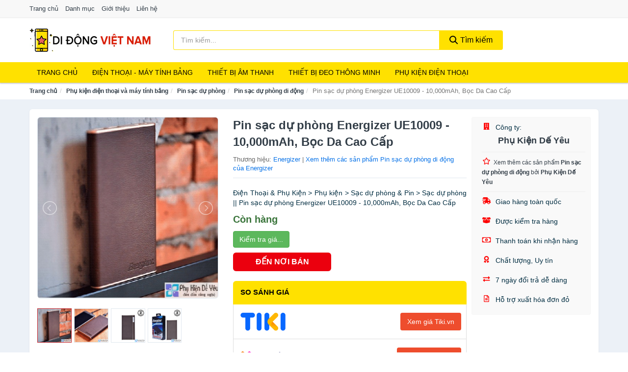

--- FILE ---
content_type: text/html; charset=UTF-8
request_url: https://didongvietnam.com/pin-sac-du-phong-energizer-nsh258559579.html
body_size: 12927
content:
<!DOCTYPE html><html lang="vi"><head prefix="og: http://ogp.me/ns# fb: http://ogp.me/ns/fb# article: http://ogp.me/ns/article#"><meta charset="utf-8"><!--[if IE]><meta http-equiv='X-UA-Compatible' content='IE=edge,chrome=1'><![endif]--><meta name="viewport" content="width=device-width,minimum-scale=1,initial-scale=1"><title>Pin sạc dự phòng Energizer UE10009 - 10,000mAh, Bọc Da Cao Cấp - Pin sạc dự phòng di động | DiDongVietNam.com</title><meta name="description" content="Điện Thoại &amp; Phụ Kiện &gt; Phụ kiện &gt; Sạc dự phòng &amp; Pin &gt; Sạc dự phòng || Pin sạc dự phòng Energizer UE10009 - 10,000mAh, Bọc Da Cao Cấp"><meta name="keywords" content="Pin sạc dự phòng Energizer UE10009 - 10,000mAh, Bọc Da Cao Cấp"><meta name="robots" content="noodp"/><meta itemprop="name" content="Pin sạc dự phòng Energizer UE10009 - 10,000mAh, Bọc Da Cao Cấp - Pin sạc dự phòng di động | DiDongVietNam.com"><meta itemprop="description" content="Điện Thoại &amp; Phụ Kiện &gt; Phụ kiện &gt; Sạc dự phòng &amp; Pin &gt; Sạc dự phòng || Pin sạc dự phòng Energizer UE10009 - 10,000mAh, Bọc Da Cao Cấp"><meta itemprop="image" content="https://cf.shopee.vn/file/f033d4f82fafe648fea029284eb63a2b_tn"><meta name="twitter:card" content="summary"><meta name="twitter:site" content="DiDongVietNam.com"><meta name="twitter:title" content="Pin sạc dự phòng Energizer UE10009 - 10,000mAh, Bọc Da Cao Cấp - Pin sạc dự phòng di động | DiDongVietNam.com"><meta name="twitter:description" content="Điện Thoại &amp; Phụ Kiện &gt; Phụ kiện &gt; Sạc dự phòng &amp; Pin &gt; Sạc dự phòng || Pin sạc dự phòng Energizer UE10009 - 10,000mAh, Bọc Da Cao Cấp"><meta name="twitter:creator" content="@DiDongVietNam"><meta name="twitter:image" content="https://cf.shopee.vn/file/f033d4f82fafe648fea029284eb63a2b_tn"><meta property="og:title" content="Pin sạc dự phòng Energizer UE10009 - 10,000mAh, Bọc Da Cao Cấp - Pin sạc dự phòng di động | DiDongVietNam.com" /><meta property="og:type" content="website" /><meta property="og:url" content="https://didongvietnam.com/pin-sac-du-phong-energizer-nsh258559579.html" /><meta property="og:image" content="https://cf.shopee.vn/file/f033d4f82fafe648fea029284eb63a2b_tn" /><meta property="og:description" content="Điện Thoại &amp; Phụ Kiện &gt; Phụ kiện &gt; Sạc dự phòng &amp; Pin &gt; Sạc dự phòng || Pin sạc dự phòng Energizer UE10009 - 10,000mAh, Bọc Da Cao Cấp" /><meta property="og:locale" content="vi_VN" /><meta property="og:site_name" content="Di Động Việt Nam" /><meta property="fb:app_id" content="734343317007433"/><link rel="canonical" href="https://didongvietnam.com/pin-sac-du-phong-energizer-nsh258559579.html" /><link rel="apple-touch-icon" sizes="180x180" href="https://c.mgg.vn/d/didongvietnam.com/img/icons/apple-touch-icon.png"><link rel="icon" type="image/png" sizes="32x32" href="https://c.mgg.vn/d/didongvietnam.com/img/icons/favicon-32x32.png"><link rel="icon" type="image/png" sizes="16x16" href="https://c.mgg.vn/d/didongvietnam.com/img/icons/favicon-16x16.png"><link rel="manifest" href="https://didongvietnam.com/webmanifest.json"><link rel="mask-icon" href="https://c.mgg.vn/d/didongvietnam.com/img/icons/safari-pinned-tab.svg" color="#d0021b"><link rel="shortcut icon" href="/favicon.ico"><meta name="apple-mobile-web-app-title" content="Di Động Việt Nam"><meta name="application-name" content="Di Động Việt Nam"><meta name="msapplication-TileColor" content="#b91d47"><meta name="msapplication-TileImage" content="https://c.mgg.vn/d/didongvietnam.com/img/icons/mstile-144x144.png"><meta name="msapplication-config" content="https://c.mgg.vn/d/didongvietnam.com/img/icons/browserconfig.xml"><meta name="theme-color" content="#ffffff"><style type="text/css">html{font-family:-apple-system,BlinkMacSystemFont,"Segoe UI",Roboto,"Helvetica Neue",Arial,"Noto Sans",sans-serif,"Apple Color Emoji","Segoe UI Emoji","Segoe UI Symbol","Noto Color Emoji";-webkit-text-size-adjust:100%;-ms-text-size-adjust:100%}body{margin:0}article,aside,details,figcaption,figure,footer,header,hgroup,main,menu,nav,section,summary{display:block}audio,canvas,progress,video{display:inline-block;vertical-align:baseline}audio:not([controls]){display:none;height:0}[hidden],template{display:none}a{background-color:transparent}a:active,a:hover{outline:0}abbr[title]{border-bottom:1px dotted}b,strong{font-weight:600}dfn{font-style:italic}h1{margin:.67em 0;font-size:2em}mark{color:#000;background:#ff0}small{font-size:80%}sub,sup{position:relative;font-size:75%;line-height:0;vertical-align:baseline}sup{top:-.5em}sub{bottom:-.25em}img{border:0}svg:not(:root){overflow:hidden}figure{margin:1em 40px}hr{height:0;-webkit-box-sizing:content-box;-moz-box-sizing:content-box;box-sizing:content-box}pre{overflow:auto}code,kbd,pre,samp{font-family:monospace,monospace;font-size:1em}button,input,optgroup,select,textarea{margin:0;font:inherit;color:inherit}button{overflow:visible}button,select{text-transform:none}button,html input[type=button],input[type=reset],input[type=submit]{-webkit-appearance:button;cursor:pointer}button[disabled],html input[disabled]{cursor:default}button::-moz-focus-inner,input::-moz-focus-inner{padding:0;border:0}input{line-height:normal}input[type=checkbox],input[type=radio]{-webkit-box-sizing:border-box;-moz-box-sizing:border-box;box-sizing:border-box;padding:0}input[type=number]::-webkit-inner-spin-button,input[type=number]::-webkit-outer-spin-button{height:auto}input[type=search]{-webkit-box-sizing:content-box;-moz-box-sizing:content-box;box-sizing:content-box;-webkit-appearance:textfield}input[type=search]::-webkit-search-cancel-button,input[type=search]::-webkit-search-decoration{-webkit-appearance:none}fieldset{padding:.35em .625em .75em;margin:0 2px;border:1px solid silver}legend{padding:0;border:0}textarea{overflow:auto}optgroup{font-weight:600}table{border-spacing:0;border-collapse:collapse}td,th{padding:0}</style><link href="https://c.mgg.vn/d/didongvietnam.com/css/s1.css" rel="stylesheet"><!--[if lt IE 9]><script src="https://oss.maxcdn.com/html5shiv/3.7.3/html5shiv.min.js"></script><script src="https://oss.maxcdn.com/respond/1.4.2/respond.min.js"></script><![endif]--><link rel="amphtml" href="https://didongvietnam.com/pin-sac-du-phong-energizer-nsh258559579.html?amp"><link href="https://c.mgg.vn/d/a/ls.css" rel="stylesheet"><script src="https://cdn.onesignal.com/sdks/OneSignalSDK.js" async=""></script><script>var OneSignal = window.OneSignal || [];OneSignal.push(function() {OneSignal.init({appId: "495320ba-2931-4799-8702-bc0c458e8dd2"});});</script></head><body itemscope="" itemtype="http://schema.org/WebPage"><div id="header-top"><header itemscope="" itemtype="http://schema.org/WPHeader"><div id="top-header" class="hidden-xs"><div class="container"><div class="row"><div class="col-sm-12"><a href="https://didongvietnam.com/" title="Trang chủ">Trang chủ</a> <a href="https://didongvietnam.com/danh-muc/" title="Danh mục">Danh mục</a> <a href="https://didongvietnam.com/p/gioi-thieu.html" title="Giới thiệu">Giới thiệu</a> <a href="https://didongvietnam.com/p/lien-he.html" title="Liên hệ">Liên hệ</a></div></div></div></div><div id="main-header"><div class="container"><div class="row"><div class="col-xs-12 col-sm-4 col-md-3"><button type="button" class="visible-xs bnam-menu is-closed" data-toggle="offcanvas" aria-label="Menu"><span class="hamb-top"></span><span class="hamb-middle"></span><span class="hamb-bottom"></span></button><a href="https://didongvietnam.com/" class="logo" itemprop="headline" title="DiDongVietNam.com"><img data-original="https://c.mgg.vn/d/didongvietnam.com/img/logo_header.jpg" class="lazy" alt="Di Động Việt Nam" src="[data-uri]" width="auto" height="auto"><noscript><img src="https://c.mgg.vn/d/didongvietnam.com/img/logo_header.jpg" alt="Di Động Việt Nam" srcset="https://c.mgg.vn/d/didongvietnam.com/img/logo_header@2x.jpg 2x"></noscript><span class="hidden" itemprop="description">Di Động Việt Nam</span></a></div><div id="header-search" class="hidden-xs col-sm-8 col-md-7"><form method="GET" action="https://didongvietnam.com/" itemprop="potentialAction" itemscope="" itemtype="http://schema.org/SearchAction"><meta itemprop="target" content="https://didongvietnam.com/?s={s}"><div class="input-group form"><input type="text" name="s" class="form-control" placeholder="Tìm kiếm..." aria-label="Tìm kiếm thương hiệu" value="" id="search-top"><span class="input-group-btn"><button class="btn btn-search-top" type="submit"><span class="s-icon"><span class="s-icon-circle"></span><span class="s-icon-rectangle"></span></span> Tìm kiếm</button></span></div></form></div></div></div></div></header></div><div id="search-mobi" class="container visible-xs"><div class="row"><div class="col-xs-12"><form method="GET" action="https://didongvietnam.com/"><div class="input-group form"><input name="s" class="search-top form-control" placeholder="Tìm kiếm..." value="" type="text" aria-label="Tìm kiếm thương hiệu"><span class="input-group-btn"><button class="btn btn-danger btn-search-top" type="submit">Tìm kiếm</button></span></div></form></div></div></div><div id="header-nav"><div class="container"><nav id="main-nav" itemscope itemtype="http://schema.org/SiteNavigationElement" aria-label="Main navigation"><ul class="menu"><li><a href="https://didongvietnam.com/" title="Trang chủ">Trang chủ</a></li><li class="dropdown o-col"><a href="https://didongvietnam.com/dien-thoai-may-tinh-bang-2187/" title="Điện Thoại - Máy Tính Bảng">Điện Thoại - Máy Tính Bảng</a><ul class="dropdown-menu"><li><a href="https://didongvietnam.com/dien-thoai-smartphone-2193/" title="Điện thoại Smartphone">Điện thoại Smartphone</a></li><li><a href="https://didongvietnam.com/may-tinh-bang-2192/" title="Máy tính bảng">Máy tính bảng</a></li><li><a href="https://didongvietnam.com/may-doc-sach-29254/" title="Máy đọc sách">Máy đọc sách</a></li><li><a href="https://didongvietnam.com/dien-thoai-pho-thong-2194/" title="Điện thoại phổ thông">Điện thoại phổ thông</a></li><li><a href="https://didongvietnam.com/dien-thoai-ban-8459/" title="Điện thoại bàn">Điện thoại bàn</a></li></ul></li><li class="dropdown o-col"><a href="https://didongvietnam.com/thiet-bi-am-thanh-va-phu-kien-8613/" title="Thiết bị âm thanh">Thiết bị âm thanh</a><ul class="dropdown-menu"><li><a href="https://didongvietnam.com/tai-nghe-co-day-2202/" title="Tai nghe có dây">Tai nghe có dây</a></li><li><a href="https://didongvietnam.com/tai-nghe-bluetooth-2209/" title="Tai nghe bluetooth">Tai nghe bluetooth</a></li><li><a href="https://didongvietnam.com/loa-nghe-nhac-2203/" title="Loa nghe nhạc">Loa nghe nhạc</a></li><li><a href="https://didongvietnam.com/micro-29040/" title="Micro">Micro</a></li><li><a href="https://didongvietnam.com/dac-va-amplifier-di-dong-20568/" title="DAC và Amplifier di động">DAC và Amplifier di động</a></li><li><a href="https://didongvietnam.com/may-thu-va-may-phat-am-thanh-29054/" title="Máy thu và máy phát âm thanh">Máy thu và máy phát âm thanh</a></li><li><a href="https://didongvietnam.com/phu-kien-am-thanh-30772/" title="Phụ kiện âm thanh">Phụ kiện âm thanh</a></li></ul></li><li class="dropdown o-col"><a href="https://didongvietnam.com/thiet-bi-deo-thong-minh-va-phu-kien-8437/" title="Thiết bị đeo thông minh">Thiết bị đeo thông minh</a><ul class="dropdown-menu"><li><a href="https://didongvietnam.com/mat-kinh-thong-minh-8438/" title="Mắt kính thông minh">Mắt kính thông minh</a></li><li><a href="https://didongvietnam.com/thiet-bi-thuc-te-ao-vr-8440/" title="Thiết bị thực tế ảo VR">Thiết bị thực tế ảo VR</a></li><li><a href="https://didongvietnam.com/dong-ho-thong-minh-3055/" title="Đồng hồ thông minh">Đồng hồ thông minh</a></li><li><a href="https://didongvietnam.com/vong-deo-thong-minh-vong-theo-doi-van-dong-8441/" title="Vòng đeo thông minh - Vòng theo dõi vận động">Vòng đeo thông minh - Vòng theo dõi vận động</a></li><li><a href="https://didongvietnam.com/phu-kien-thiet-bi-deo-thong-minh-28818/" title="Phụ kiện thiết bị đeo thông minh">Phụ kiện thiết bị đeo thông minh</a></li></ul></li><li class="dropdown"><a href="https://didongvietnam.com/phu-kien-dien-thoai-va-may-tinh-bang-8612/" title="Phụ kiện điện thoại">Phụ kiện điện thoại</a><ul class="dropdown-menu"><li><a href="https://didongvietnam.com/the-nho-va-bo-nho-mo-rong-28846/" title="Thẻ nhớ và bộ nhớ mở rộng">Thẻ nhớ và bộ nhớ mở rộng</a></li><li><a href="https://didongvietnam.com/sim-dien-thoai-11089/" title="SIM điện thoại">SIM điện thoại</a></li><li><a href="https://didongvietnam.com/pin-sac-du-phong-2219/" title="Pin sạc dự phòng">Pin sạc dự phòng</a></li><li><a href="https://didongvietnam.com/day-sac-day-cap-2221/" title="Dây sạc, dây cáp">Dây sạc, dây cáp</a></li><li><a href="https://didongvietnam.com/adapter-cu-sac-4201/" title="Adapter - Củ sạc">Adapter - Củ sạc</a></li><li><a href="https://didongvietnam.com/linh-kien-thay-the-20632/" title="Linh kiện thay thế">Linh kiện thay thế</a></li><li><a href="https://didongvietnam.com/dung-cu-sua-chua-va-ve-sinh-20640/" title="Dụng cụ sửa chữa và vệ sinh">Dụng cụ sửa chữa và vệ sinh</a></li><li><a href="https://didongvietnam.com/gia-do-chan-de-moc-dan-20618/" title="Giá đỡ - Chân đế - Móc dán">Giá đỡ - Chân đế - Móc dán</a></li><li><a href="https://didongvietnam.com/tui-bao-ve-tui-chong-nuoc-20634/" title="Túi bảo vệ - Túi chống nước">Túi bảo vệ - Túi chống nước</a></li><li><a href="https://didongvietnam.com/hop-dung-tui-dung-phu-kien-20642/" title="Hộp đựng - Túi đựng phụ kiện">Hộp đựng - Túi đựng phụ kiện</a></li><li><a href="https://didongvietnam.com/vong-deo-dai-deo-20638/" title="Vòng đeo - Đai đeo">Vòng đeo - Đai đeo</a></li><li><a href="https://didongvietnam.com/day-deo-va-phu-kien-trang-tri-20620/" title="Dây đeo và phụ kiện trang trí">Dây đeo và phụ kiện trang trí</a></li><li><a href="https://didongvietnam.com/mieng-dan-man-hinh-2222/" title="Miếng dán màn hình">Miếng dán màn hình</a></li><li><a href="https://didongvietnam.com/ban-phim-roi-but-cam-ung-20636/" title="Bàn phím rời - Bút cảm ứng">Bàn phím rời - Bút cảm ứng</a></li><li><a href="https://didongvietnam.com/phu-kien-chup-hinh-29018/" title="Phụ kiện chụp hình">Phụ kiện chụp hình</a></li><li><a href="https://didongvietnam.com/phu-kien-choi-game-29022/" title="Phụ kiện chơi game">Phụ kiện chơi game</a></li><li><a href="https://didongvietnam.com/phu-kien-di-dong-khac-2217/" title="Phụ kiện di động khác">Phụ kiện di động khác</a></li></ul></li></ul></nav></div></div><div class="overlay"></div><script type="application/ld+json">{"@context":"http://schema.org","@type":"BreadcrumbList","itemListElement":[{"@type":"ListItem","position":1,"item":{"@id":"https://didongvietnam.com/","name":"Di Động Việt Nam"}},{"@type":"ListItem","position":2,"item":{"@id":"https://didongvietnam.com/phu-kien-dien-thoai-va-may-tinh-bang-8612/","name":"Phụ kiện điện thoại và máy tính bảng"}},{"@type":"ListItem","position":3,"item":{"@id":"https://didongvietnam.com/pin-sac-du-phong-2219/","name":"Pin sạc dự phòng"}},{"@type":"ListItem","position":4,"item":{"@id":"https://didongvietnam.com/pin-sac-du-phong-di-dong-28852/","name":"Pin sạc dự phòng di động"}},{"@type":"ListItem","position":5,"item":{"@id":"https://didongvietnam.com/pin-sac-du-phong-energizer-nsh258559579.html","name":"Pin sạc dự phòng Energizer UE10009 - 10,000mAh, Bọc Da Cao Cấp"}}]}</script><div id="breadcrumb"><div class="container"><ol class="breadcrumb"><li><a href="https://didongvietnam.com/" title="Trang chủ Di Động Việt Nam">Trang chủ</a></li><li><a href="https://didongvietnam.com/phu-kien-dien-thoai-va-may-tinh-bang-8612/" title="Phụ kiện điện thoại và máy tính bảng">Phụ kiện điện thoại và máy tính bảng</a></li><li><a href="https://didongvietnam.com/pin-sac-du-phong-2219/" title="Pin sạc dự phòng">Pin sạc dự phòng</a></li><li><a href="https://didongvietnam.com/pin-sac-du-phong-di-dong-28852/" title="Pin sạc dự phòng di động">Pin sạc dự phòng di động</a></li><li class="active hidden-xs">Pin sạc dự phòng Energizer UE10009 - 10,000mAh, Bọc Da Cao Cấp</li></ol></div></div><script type="application/ld+json">{"@context":"http://schema.org/","@type":"Product","name":"Pin s\u1ea1c d\u1ef1 ph\u00f2ng Energizer UE10009 - 10,000mAh, B\u1ecdc Da Cao C\u1ea5p","image":"https://cf.shopee.vn/file/f033d4f82fafe648fea029284eb63a2b_tn","description":"\u0110i\u1ec7n Tho\u1ea1i &amp; Ph\u1ee5 Ki\u1ec7n &gt; Ph\u1ee5 ki\u1ec7n &gt; S\u1ea1c d\u1ef1 ph\u00f2ng &amp; Pin &gt; S\u1ea1c d\u1ef1 ph\u00f2ng || Pin s\u1ea1c d\u1ef1 ph\u00f2ng Energizer UE10009 - 10,000mAh, B\u1ecdc Da Cao C\u1ea5p","url":"https://didongvietnam.com/pin-sac-du-phong-energizer-nsh258559579.html","itemCondition":"http://schema.org/NewCondition","sku":258559181,"mpn":258559181,"brand":{"@type":"Thing","name":"Energizer"},"offers":{"@type":"Offer","price":648000,"priceCurrency":"VND","priceValidUntil":"2027-12-31","url":"https://didongvietnam.com/pin-sac-du-phong-energizer-nsh258559579.html","itemCondition":"http://schema.org/NewCondition","availability":"http://schema.org/InStock","seller":{"@type":"Organization","name":"Ph\u1ee5 Ki\u1ec7n D\u1ebf Y\u00eau"}}}</script><main><div id="product_main" class="page-wrapper"><div class="container"><section><div class="product-detail div-shadow"><div class="row"><div class="col-xs-12 col-sm-4"><ul id="imageGallery" class="gallery list-unstyled" style="max-height:660px;overflow:hidden"><li data-thumb="https://cf.shopee.vn/file/f033d4f82fafe648fea029284eb63a2b_tn" data-src="https://cf.shopee.vn/file/f033d4f82fafe648fea029284eb63a2b"><img src="https://cf.shopee.vn/file/f033d4f82fafe648fea029284eb63a2b" alt="Pin sạc dự phòng Energizer UE10009 - 10,000mAh, Bọc Da Cao Cấp" /></li><li data-thumb="https://cf.shopee.vn/file/f3c5ed0554defd47a4fb834dac9ceb03_tn" data-src="https://cf.shopee.vn/file/f3c5ed0554defd47a4fb834dac9ceb03"><img src="https://cf.shopee.vn/file/f3c5ed0554defd47a4fb834dac9ceb03" alt="Pin sạc dự phòng Energizer UE10009 - 10,000mAh, Bọc Da Cao Cấp" /></li><li data-thumb="https://cf.shopee.vn/file/a40e938aade7e817d5b622377ba44b2b_tn" data-src="https://cf.shopee.vn/file/a40e938aade7e817d5b622377ba44b2b"><img src="https://cf.shopee.vn/file/a40e938aade7e817d5b622377ba44b2b" alt="Pin sạc dự phòng Energizer UE10009 - 10,000mAh, Bọc Da Cao Cấp" /></li><li data-thumb="https://cf.shopee.vn/file/ca6e7331d14291a429d9f93e46979aa6_tn" data-src="https://cf.shopee.vn/file/ca6e7331d14291a429d9f93e46979aa6"><img src="https://cf.shopee.vn/file/ca6e7331d14291a429d9f93e46979aa6" alt="Pin sạc dự phòng Energizer UE10009 - 10,000mAh, Bọc Da Cao Cấp" /></li></ul></div><div class="col-xs-12 col-sm-8"><div class="row"><div class="col-xs-12 col-sm-8"><div id="product-short"><div class="product-head"><h1 class="page-title">Pin sạc dự phòng Energizer UE10009 - 10,000mAh, Bọc Da Cao Cấp</h1><span class="brand" style="margin-bottom:5px">Thương hiệu: <a href="https://didongvietnam.com/thuong-hieu/energizer/" title="Thương hiệu Energizer">Energizer</a> | <a href="https://didongvietnam.com/pin-sac-du-phong-di-dong-28852/?thuong-hieu=energizer" title="Pin sạc dự phòng di động của thương hiệu Energizer">Xem thêm các sản phẩm Pin sạc dự phòng di động của Energizer</a></span></div><div id="product-att"><h2 class="hidden">Mô tả ngắn</h2>Điện Thoại & Phụ Kiện > Phụ kiện > Sạc dự phòng & Pin > Sạc dự phòng || Pin sạc dự phòng Energizer UE10009 - 10,000mAh, Bọc Da Cao Cấp</div><div class="product-price-wrap"><div class="product-status"><strong class="text-success">Còn hàng</strong></div><div class="product-price"><a href="https://didongvietnam.com/mua/sh258559181.html" target="_blank" class="btn btn-success" title="Mua ngay" rel="nofollow">Kiểm tra giá...</a></div><div class="wrap-btn-buy"><a href="#So_Sanh_Gia" class="hidden ssg" title="So Sánh Giá"><svg viewBox="0 0 15 15" id="showMenu" tabindex="0"><path d="m .5.5h2.2l2.5 10.5h7.2l2.1-7.5h-10.8" fill="none" stroke-linecap="round" stroke-linejoin="round" stroke-miterlimit="10"></path><circle cx="6" cy="13.5" r="1"></circle><circle cx="11.5" cy="13.5" r="1"></circle><path d="m7.5 7h3" fill="none" stroke-linecap="round" stroke-miterlimit="10"></path><path d="m9 8.5v-3" fill="none" stroke-linecap="round" stroke-miterlimit="10"></path></svg> SO SÁNH GIÁ</a><a href="https://didongvietnam.com/mua/sh258559181.html" target="_blank" class="btn btn-danger btn-buy-now" title="Mua ngay" rel="nofollow">ĐẾN NƠI BÁN</a></div><div class="check-price" id="So_Sanh_Gia"><h3>So sánh giá <span class="hidden ssg-close">&times;</span></h3><ul><li><a href="https://didongvietnam.com/mua/sh258559181.html?d=tiki" target="_blank" title="Check giá Tiki" rel="nofollow"><img data-original="https://c.mgg.vn/d/a/tiki.png" src="[data-uri]" alt="Tiki" class="lazy" style="width:100px;height:50px"><span class="btn btn-danger">Xem giá Tiki.vn</span></a></li><li><a href="https://didongvietnam.com/mua/sh258559181.html?d=lazada" target="_blank" title="Check giá Lazada" rel="nofollow"><img data-original="https://c.mgg.vn/d/a/lazada.png" src="[data-uri]" alt="Lazada" class="lazy" style="width:100px;height:50px"><span class="btn btn-danger">Xem giá Lazada</span></a></li><li><a href="https://didongvietnam.com/mua/sh258559181.html?d=shopee" target="_blank" title="Check giá Shopee" rel="nofollow"><img data-original="https://c.mgg.vn/d/a/shopee.png" src="[data-uri]" alt="Shopee" class="lazy" style="width:100px;height:50px"><span class="btn btn-danger">Xem giá Shopee</span></a></li></ul></div></div></div></div><div class="col-xs-12 col-sm-4"><div id="product-seller"><style type="text/css">.right-box-shopee{background-color:#f9f9f9;border:1px solid #f6f6f6;padding:10px 10px 10px 20px;border-radius:3px}.right-box-shopee ul{list-style:none;padding:0;margin:0}.right-box-shopee ul li{padding:10px 0}.right-box-shopee i{color:#fe0100;padding-right:5px}.right-box-shopee svg{color:#fe0100;padding-right:5px;height:14px;fill:currentColor;min-width:24px}.right-box-shopee .right-box-seller{display:block;padding-bottom:10px;border-bottom:1px solid #eee}.right-box-shopee .right-box-seller .right-box-a{display:block;text-align:center;font-size:18px;padding-top:5px;padding-bottom:10px;border-bottom:1px solid #eee;margin-bottom:10px}@media only screen and (max-width: 767px) {.right-box-shopee{padding:5px 5px 5px 10px}.right-box-shopee ul li{padding:5px 0}}</style><div class="right-box-shopee"><div class="right-box-seller"><span><svg xmlns="http://www.w3.org/2000/svg" viewBox="0 0 448 512"><path d="M436 480h-20V24c0-13.255-10.745-24-24-24H56C42.745 0 32 10.745 32 24v456H12c-6.627 0-12 5.373-12 12v20h448v-20c0-6.627-5.373-12-12-12zM128 76c0-6.627 5.373-12 12-12h40c6.627 0 12 5.373 12 12v40c0 6.627-5.373 12-12 12h-40c-6.627 0-12-5.373-12-12V76zm0 96c0-6.627 5.373-12 12-12h40c6.627 0 12 5.373 12 12v40c0 6.627-5.373 12-12 12h-40c-6.627 0-12-5.373-12-12v-40zm52 148h-40c-6.627 0-12-5.373-12-12v-40c0-6.627 5.373-12 12-12h40c6.627 0 12 5.373 12 12v40c0 6.627-5.373 12-12 12zm76 160h-64v-84c0-6.627 5.373-12 12-12h40c6.627 0 12 5.373 12 12v84zm64-172c0 6.627-5.373 12-12 12h-40c-6.627 0-12-5.373-12-12v-40c0-6.627 5.373-12 12-12h40c6.627 0 12 5.373 12 12v40zm0-96c0 6.627-5.373 12-12 12h-40c-6.627 0-12-5.373-12-12v-40c0-6.627 5.373-12 12-12h40c6.627 0 12 5.373 12 12v40zm0-96c0 6.627-5.373 12-12 12h-40c-6.627 0-12-5.373-12-12V76c0-6.627 5.373-12 12-12h40c6.627 0 12 5.373 12 12v40z"/></svg> Công ty:</span><span class="right-box-a"><a href="https://didongvietnam.com/cong-ty/18723844/" title="Công ty Phụ Kiện Dế Yêu"><strong>Phụ Kiện Dế Yêu</strong></a></span><a href="https://didongvietnam.com/pin-sac-du-phong-di-dong-28852/?cong-ty=18723844" title="Pin sạc dự phòng di động bán bởi Phụ Kiện Dế Yêu"><svg xmlns="http://www.w3.org/2000/svg" viewBox="0 0 576 512"><path d="M528.1 171.5L382 150.2 316.7 17.8c-11.7-23.6-45.6-23.9-57.4 0L194 150.2 47.9 171.5c-26.2 3.8-36.7 36.1-17.7 54.6l105.7 103-25 145.5c-4.5 26.3 23.2 46 46.4 33.7L288 439.6l130.7 68.7c23.2 12.2 50.9-7.4 46.4-33.7l-25-145.5 105.7-103c19-18.5 8.5-50.8-17.7-54.6zM388.6 312.3l23.7 138.4L288 385.4l-124.3 65.3 23.7-138.4-100.6-98 139-20.2 62.2-126 62.2 126 139 20.2-100.6 98z"/></svg><small>Xem thêm các sản phẩm <strong>Pin sạc dự phòng di động</strong> bởi <strong>Phụ Kiện Dế Yêu</strong></small></a></div><ul><li><svg xmlns="http://www.w3.org/2000/svg" viewBox="0 0 640 512"><path d="M624 352h-16V243.9c0-12.7-5.1-24.9-14.1-33.9L494 110.1c-9-9-21.2-14.1-33.9-14.1H416V48c0-26.5-21.5-48-48-48H112C85.5 0 64 21.5 64 48v48H8c-4.4 0-8 3.6-8 8v16c0 4.4 3.6 8 8 8h272c4.4 0 8 3.6 8 8v16c0 4.4-3.6 8-8 8H40c-4.4 0-8 3.6-8 8v16c0 4.4 3.6 8 8 8h208c4.4 0 8 3.6 8 8v16c0 4.4-3.6 8-8 8H8c-4.4 0-8 3.6-8 8v16c0 4.4 3.6 8 8 8h208c4.4 0 8 3.6 8 8v16c0 4.4-3.6 8-8 8H64v128c0 53 43 96 96 96s96-43 96-96h128c0 53 43 96 96 96s96-43 96-96h48c8.8 0 16-7.2 16-16v-32c0-8.8-7.2-16-16-16zM160 464c-26.5 0-48-21.5-48-48s21.5-48 48-48 48 21.5 48 48-21.5 48-48 48zm320 0c-26.5 0-48-21.5-48-48s21.5-48 48-48 48 21.5 48 48-21.5 48-48 48zm80-208H416V144h44.1l99.9 99.9V256z"/></svg> Giao hàng toàn quốc</li><li><svg xmlns="http://www.w3.org/2000/svg" viewBox="0 0 640 512"><path d="M425.7 256c-16.9 0-32.8-9-41.4-23.4L320 126l-64.2 106.6c-8.7 14.5-24.6 23.5-41.5 23.5-4.5 0-9-.6-13.3-1.9L64 215v178c0 14.7 10 27.5 24.2 31l216.2 54.1c10.2 2.5 20.9 2.5 31 0L551.8 424c14.2-3.6 24.2-16.4 24.2-31V215l-137 39.1c-4.3 1.3-8.8 1.9-13.3 1.9zm212.6-112.2L586.8 41c-3.1-6.2-9.8-9.8-16.7-8.9L320 64l91.7 152.1c3.8 6.3 11.4 9.3 18.5 7.3l197.9-56.5c9.9-2.9 14.7-13.9 10.2-23.1zM53.2 41L1.7 143.8c-4.6 9.2.3 20.2 10.1 23l197.9 56.5c7.1 2 14.7-1 18.5-7.3L320 64 69.8 32.1c-6.9-.8-13.5 2.7-16.6 8.9z"/></svg> Được kiểm tra hàng</li><li><svg xmlns="http://www.w3.org/2000/svg" viewBox="0 0 640 512"><path d="M320 144c-53.02 0-96 50.14-96 112 0 61.85 42.98 112 96 112 53 0 96-50.13 96-112 0-61.86-42.98-112-96-112zm40 168c0 4.42-3.58 8-8 8h-64c-4.42 0-8-3.58-8-8v-16c0-4.42 3.58-8 8-8h16v-55.44l-.47.31a7.992 7.992 0 0 1-11.09-2.22l-8.88-13.31a7.992 7.992 0 0 1 2.22-11.09l15.33-10.22a23.99 23.99 0 0 1 13.31-4.03H328c4.42 0 8 3.58 8 8v88h16c4.42 0 8 3.58 8 8v16zM608 64H32C14.33 64 0 78.33 0 96v320c0 17.67 14.33 32 32 32h576c17.67 0 32-14.33 32-32V96c0-17.67-14.33-32-32-32zm-16 272c-35.35 0-64 28.65-64 64H112c0-35.35-28.65-64-64-64V176c35.35 0 64-28.65 64-64h416c0 35.35 28.65 64 64 64v160z"/></svg> Thanh toán khi nhận hàng</li><li><svg xmlns="http://www.w3.org/2000/svg" viewBox="0 0 384 512"><path d="M97.12 362.63c-8.69-8.69-4.16-6.24-25.12-11.85-9.51-2.55-17.87-7.45-25.43-13.32L1.2 448.7c-4.39 10.77 3.81 22.47 15.43 22.03l52.69-2.01L105.56 507c8 8.44 22.04 5.81 26.43-4.96l52.05-127.62c-10.84 6.04-22.87 9.58-35.31 9.58-19.5 0-37.82-7.59-51.61-21.37zM382.8 448.7l-45.37-111.24c-7.56 5.88-15.92 10.77-25.43 13.32-21.07 5.64-16.45 3.18-25.12 11.85-13.79 13.78-32.12 21.37-51.62 21.37-12.44 0-24.47-3.55-35.31-9.58L252 502.04c4.39 10.77 18.44 13.4 26.43 4.96l36.25-38.28 52.69 2.01c11.62.44 19.82-11.27 15.43-22.03zM263 340c15.28-15.55 17.03-14.21 38.79-20.14 13.89-3.79 24.75-14.84 28.47-28.98 7.48-28.4 5.54-24.97 25.95-45.75 10.17-10.35 14.14-25.44 10.42-39.58-7.47-28.38-7.48-24.42 0-52.83 3.72-14.14-.25-29.23-10.42-39.58-20.41-20.78-18.47-17.36-25.95-45.75-3.72-14.14-14.58-25.19-28.47-28.98-27.88-7.61-24.52-5.62-44.95-26.41-10.17-10.35-25-14.4-38.89-10.61-27.87 7.6-23.98 7.61-51.9 0-13.89-3.79-28.72.25-38.89 10.61-20.41 20.78-17.05 18.8-44.94 26.41-13.89 3.79-24.75 14.84-28.47 28.98-7.47 28.39-5.54 24.97-25.95 45.75-10.17 10.35-14.15 25.44-10.42 39.58 7.47 28.36 7.48 24.4 0 52.82-3.72 14.14.25 29.23 10.42 39.59 20.41 20.78 18.47 17.35 25.95 45.75 3.72 14.14 14.58 25.19 28.47 28.98C104.6 325.96 106.27 325 121 340c13.23 13.47 33.84 15.88 49.74 5.82a39.676 39.676 0 0 1 42.53 0c15.89 10.06 36.5 7.65 49.73-5.82zM97.66 175.96c0-53.03 42.24-96.02 94.34-96.02s94.34 42.99 94.34 96.02-42.24 96.02-94.34 96.02-94.34-42.99-94.34-96.02z"/></svg> Chất lượng, Uy tín</li><li><svg xmlns="http://www.w3.org/2000/svg" viewBox="0 0 512 512"><path d="M0 168v-16c0-13.255 10.745-24 24-24h360V80c0-21.367 25.899-32.042 40.971-16.971l80 80c9.372 9.373 9.372 24.569 0 33.941l-80 80C409.956 271.982 384 261.456 384 240v-48H24c-13.255 0-24-10.745-24-24zm488 152H128v-48c0-21.314-25.862-32.08-40.971-16.971l-80 80c-9.372 9.373-9.372 24.569 0 33.941l80 80C102.057 463.997 128 453.437 128 432v-48h360c13.255 0 24-10.745 24-24v-16c0-13.255-10.745-24-24-24z"/></svg> 7 ngày đổi trả dễ dàng</li><li><svg xmlns="http://www.w3.org/2000/svg" viewBox="0 0 384 512"><path d="M288 248v28c0 6.6-5.4 12-12 12H108c-6.6 0-12-5.4-12-12v-28c0-6.6 5.4-12 12-12h168c6.6 0 12 5.4 12 12zm-12 72H108c-6.6 0-12 5.4-12 12v28c0 6.6 5.4 12 12 12h168c6.6 0 12-5.4 12-12v-28c0-6.6-5.4-12-12-12zm108-188.1V464c0 26.5-21.5 48-48 48H48c-26.5 0-48-21.5-48-48V48C0 21.5 21.5 0 48 0h204.1C264.8 0 277 5.1 286 14.1L369.9 98c9 8.9 14.1 21.2 14.1 33.9zm-128-80V128h76.1L256 51.9zM336 464V176H232c-13.3 0-24-10.7-24-24V48H48v416h288z"/></svg> Hỗ trợ xuất hóa đơn đỏ</li></ul></div></div></div></div></div></div></div><div class="product-box"><div class="row"><div class="col-xs-12"><div id="product-related"><h3>Sản phẩm tương tự</h3><div class="row"><div class="col-xs-6 col-sm-3 col-md-2 ip"><a href="https://didongvietnam.com/new-full-box-pin-sac-du-phong-nsh8548622255.html" title="[New full box] - Pin sạc dự phòng Energizer UE 10022 10,000 mAh 2 cổng sạc - Bảo hành 1 đổi 1"><div><img src="https://c.mgg.vn/d/didongvietnam.com/img/no-pro.jpg" alt="img"><img data-original="https://cf.shopee.vn/file/60564adf6415935a44337ece9ecf1514_tn" class="lazy bn-abg" src="https://c.mgg.vn/d/didongvietnam.com/img/no-pro.jpg" alt="[New full box] - Pin sạc dự phòng Energizer UE 10022 10,000 mAh 2 cổng sạc - Bảo hành 1 đổi 1"><noscript><img src="https://cf.shopee.vn/file/60564adf6415935a44337ece9ecf1514_tn"></noscript></div><span>[New full box] - Pin sạc dự phòng Energizer UE 10022 10,000 mAh 2 cổng sạc - Bảo hành 1 đổi 1</span><span>480.000 đ</span></a></div><div class="col-xs-6 col-sm-3 col-md-2 ip"><a href="https://didongvietnam.com/sac-du-phong-energizer-ue10042-nsh15906196093.html" title="Sạc dự phòng Energizer UE10042 10,000mAh - Thiết kế siêu gọn nhẹ, 2 cổng input tiện dụng & chuẩn sạc nhanh Fast Charge"><div><img src="https://c.mgg.vn/d/didongvietnam.com/img/no-pro.jpg" alt="img"><img data-original="https://cf.shopee.vn/file/c3288efc7bfc3f3bfc6a916971b581c8_tn" class="lazy bn-abg" src="https://c.mgg.vn/d/didongvietnam.com/img/no-pro.jpg" alt="Sạc dự phòng Energizer UE10042 10,000mAh - Thiết kế siêu gọn nhẹ, 2 cổng input tiện dụng & chuẩn sạc nhanh Fast Charge"><noscript><img src="https://cf.shopee.vn/file/c3288efc7bfc3f3bfc6a916971b581c8_tn"></noscript></div><span>Sạc dự phòng Energizer UE10042 10,000mAh - Thiết kế siêu gọn nhẹ, 2 cổng input tiện dụng & chuẩn sạc nhanh Fast Charge</span><span>289.000 đ</span></a></div><div class="col-xs-6 col-sm-3 col-md-2 ip"><a href="https://didongvietnam.com/qua-tang-sac-du-phong-energizer-nsh9042968162.html" title="[QUÀ TẶNG] Sạc dự phòng Energizer UE10054 thiết kế gọn nhẹ, tích hợp 2 cổng inputs và 2 cổng ouputs"><div><img src="https://c.mgg.vn/d/didongvietnam.com/img/no-pro.jpg" alt="img"><img data-original="https://cf.shopee.vn/file/6e0c03ceb9d823993d6c0d96f6d621de_tn" class="lazy bn-abg" src="https://c.mgg.vn/d/didongvietnam.com/img/no-pro.jpg" alt="[QUÀ TẶNG] Sạc dự phòng Energizer UE10054 thiết kế gọn nhẹ, tích hợp 2 cổng inputs và 2 cổng ouputs"><noscript><img src="https://cf.shopee.vn/file/6e0c03ceb9d823993d6c0d96f6d621de_tn"></noscript></div><span>[QUÀ TẶNG] Sạc dự phòng Energizer UE10054 thiết kế gọn nhẹ, tích hợp 2 cổng inputs và 2 cổng ouputs</span><span>550.000 đ</span></a></div><div class="col-xs-6 col-sm-3 col-md-2 ip"><a href="https://didongvietnam.com/pin-du-phong-energizer-bao-xam-nsh1077289984.html" title="Sạc dự phòng Energizer BÁO XÁM 10,000mAh QE10000 - tích hợp sạc không dây 5W, 3 cổng output tiện lợi - Hàng chính hãng"><div><img src="https://c.mgg.vn/d/didongvietnam.com/img/no-pro.jpg" alt="img"><img data-original="https://cf.shopee.vn/file/27d6332d584102d2db0423421fc28ffd_tn" class="lazy bn-abg" src="https://c.mgg.vn/d/didongvietnam.com/img/no-pro.jpg" alt="Sạc dự phòng Energizer BÁO XÁM 10,000mAh QE10000 - tích hợp sạc không dây 5W, 3 cổng output tiện lợi - Hàng chính hãng"><noscript><img src="https://cf.shopee.vn/file/27d6332d584102d2db0423421fc28ffd_tn"></noscript></div><span>Sạc dự phòng Energizer BÁO XÁM 10,000mAh QE10000 - tích hợp sạc không dây 5W, 3 cổng output tiện lợi - Hàng chính hãng</span><span>690.000 đ</span></a></div><div class="col-xs-6 col-sm-3 col-md-2 ip"><a href="https://didongvietnam.com/qua-tang-sac-du-phong-energizer-nsh6978078223.html" title="[QUÀ TẶNG] Sạc dự phòng Energizer 10.000mAh hỗ trợ sạc nhanh, thiết kế bọc vải fabric thời trang-UE10043"><div><img src="https://c.mgg.vn/d/didongvietnam.com/img/no-pro.jpg" alt="img"><img data-original="https://cf.shopee.vn/file/95c27bafbf2283d99ca2ff861a0a46ed_tn" class="lazy bn-abg" src="https://c.mgg.vn/d/didongvietnam.com/img/no-pro.jpg" alt="[QUÀ TẶNG] Sạc dự phòng Energizer 10.000mAh hỗ trợ sạc nhanh, thiết kế bọc vải fabric thời trang-UE10043"><noscript><img src="https://cf.shopee.vn/file/95c27bafbf2283d99ca2ff861a0a46ed_tn"></noscript></div><span>[QUÀ TẶNG] Sạc dự phòng Energizer 10.000mAh hỗ trợ sạc nhanh, thiết kế bọc vải fabric thời trang-UE10043</span><span>600.000 đ</span></a></div><div class="col-xs-6 col-sm-3 col-md-2 ip"><a href="https://didongvietnam.com/sac-du-phong-energizer-10-nsh7474990019.html" title="Sạc dự phòng Energizer 10.000mAh UE10053 - Thiết kế sang trọng, tích hợp 2 cổng outputs"><div><img src="https://c.mgg.vn/d/didongvietnam.com/img/no-pro.jpg" alt="img"><img data-original="https://cf.shopee.vn/file/59a688c7427a13758a86bd3af4ba1aac_tn" class="lazy bn-abg" src="https://c.mgg.vn/d/didongvietnam.com/img/no-pro.jpg" alt="Sạc dự phòng Energizer 10.000mAh UE10053 - Thiết kế sang trọng, tích hợp 2 cổng outputs"><noscript><img src="https://cf.shopee.vn/file/59a688c7427a13758a86bd3af4ba1aac_tn"></noscript></div><span>Sạc dự phòng Energizer 10.000mAh UE10053 - Thiết kế sang trọng, tích hợp 2 cổng outputs</span><span>550.000 đ</span></a></div></div></div></div><div class="col-xs-12"><div class="tab-wrap div-shadow"><a href="#gioithieu" class="active">Giới thiệu<span class="hidden-xs"> sản phẩm</span></a><a href="#thongtin"><span class="hidden-xs">Thông tin </span>chi tiết</a></div><div id="product-info" class="div-shadow"><div id="gioithieu"><h2>Giới thiệu Pin sạc dự phòng Energizer UE10009 - 10,000mAh, Bọc Da Cao Cấp</h2>=> Chú ý: QUÝ KHÁCH VUI LÒNG QUAY VIDEO KHI BÓC HÀNG. SHOP CHỈ GIẢI QUYẾT KHI CÓ VIDEO. XIN CẢM ƠN!<br>=================================<br>► CẢNH BÁO:  Mua hàng CHÍNH HÃNG có Hóa đơn VAT (Hóa đơn đỏ), CO, CQ để không mua phải hàng giả, hàng nhái, hàng kém chất lượng. <br>► CAM KẾT: PHÁT HIỆN HÀNG GIẢ, HÀNG NHÁI, ĐỀN GẤP 10 LẦN GIÁ TRỊ HÀNG MUA​ <br>► BẢO HÀNH CẢ CHÁY - NỔ, chỉ có tại Phụ Kiện Dế Yêu<br>=================================<br>Pin sạc dự phòng Energizer UE10009 - 10,000mAh<br>(Bọc Da Cao Cấp)<br><br>➦Thiết kế chi tiết:<br>✶Mã sản phẩm: UE10009<br>✶Loại Pin: Lithium Polymer<br>✶Dung lượng: 10,000mAh<br>✶Input: 5V, 2A<br>✶Output: 2USB - 5V, 2.4A (Max total)<br>✶Màu sắc: Bọc da - Màu Nâu<br>✶Kích thước: 148 x 83.4 x 13 mm<br>✶Trọng lượng: 263g ± 10g<br>✶Tích hợp công nghệ Auto voltage sensing - tự động cảm biến điện áp giúp tương thích với mọi thiết bị di động.<br>✶Tích hợp công nghệ Fast Charge giúp thiết bị sạc nhanh hơn 75% so với các sản phẩm thông thường.<br>✶Chứng nhận về an toàn & chống cháy nổ: CE, FCC, ETL, CB, EAC, RoHS, Reach, ERP6, DOE6.<br>➦Energizer® là một trong những thương hiệu hàng đầu tại Mỹ, thành lập từ năm 1898 và cho đến nay Energizer® đã chiếm vị trí hàng đầu với các sản phẩm đèn pin và ngành công nghiệp pin chất lượng cao. Được biết đến như một nhà sản xuất chuyên "cung cấp năng lượng" cho thiết bị cho hơn một thập kỷ, Energizer® là sản phẩm được người tiêu dùng lựa chọn không chỉ bởi uy tín, mà chính bởi chất lượng vượt trội đáng kinh ngạc.<br>➦Liên hệ cửa hàng để biết thêm chi tiết và màu sắc của sản phẩm.<br>➦Bảo hành chính hãng 24 tháng 1 đổi 1.<br>=================================<br>► Chi tiết sản phẩm Quý khách xem tại Website: http://pinsacdienthoai.net/pin-sac-du-phong-energizer-ue10009-10000mah-boc-da-cao-cap-id675.html<br>=================================<br>► Hỗ trợ về sản phẩm vui lòng liên hệ:<br>Điện thoại: 0934 533 335 / 0961 524 526 <br>Địa chỉ mua hàng trực tiếp: <br>Cơ sở 1: Số 10A/46 ngõ 89 Lạc Long Quân, Cầu Giấy, Hà Nội (Cách chợ bưởi khoảng 300m)<br>Cơ sở 2: Ngã ba Hòa Lạc, Thạch Thất, Hà Nội. Hotline: 0903 236 238<br>Fanpage: fb.com/phukiendeyeuhanoi/<br>Website: pinsacdienthoai.net & pinsacchinhhang.com & phukiendeyeu.click<br>=================================<br>► Địa chỉ bảo hành:<br>Số 10A/46 ngõ 89 Lạc Long Quân, Cầu Giấy, Hà Nội (Cách chợ bưởi khoảng 300m)<br>(có thể đến tận nơi hoặc gửi chuyển phát nhanh)<br>=================================<br>#pinsacduphong #pinsacdienthoai #pinsac #pin #pinenergizer #pinsacenergizer #pinsacduphongenergizer #pinsaccaocap #pinsacduphongchodienthoai #pinsacduphongusa #pinsacduphongenergizerue1000910000mah<br><a href="https://giacoin.com/tienao/celium/" title="Giá SN51" target="_blank" ref="noopener">Giá SN51</a></div><div id="gioithieuthem" class="text-center" style="position: relative;top: -66px;height: 66px;width: 100%;background: linear-gradient(180deg, rgba(255,255,255,0.5) 0%, #fff 100%);padding-top: 66px;"><a href="https://didongvietnam.com/mua/sh258559181.html" class="btn btn-default" target="_blank" title="Xem thêm thông tin" style="color:#0d6efd;border-color:#0d6efd">Xem thêm thông tin sản phẩm</a></div><div id="tag"><h2>Từ khóa</h2><p><a href="https://didongvietnam.com/tag/anker-ti/" title="anker" rel="tag">anker</a> <a href="https://didongvietnam.com/tag/sac-anker-ti/" title="sạc anker" rel="tag">sạc anker</a> <a href="https://didongvietnam.com/tag/ravpower-ti/" title="ravpower" rel="tag">ravpower</a> <a href="https://didongvietnam.com/tag/sac-khong-day-anker-ti/" title="sạc không dây anker" rel="tag">sạc không dây anker</a> <a href="https://didongvietnam.com/tag/sac-khong-day-ti/" title="sac khong day" rel="tag">sac khong day</a> <a href="https://didongvietnam.com/tag/aukey-ti/" title="aukey" rel="tag">aukey</a> <a href="https://didongvietnam.com/tag/baseus-ti/" title="baseus" rel="tag">baseus</a> <a href="https://didongvietnam.com/tag/mophie-ti/" title="mophie" rel="tag">mophie</a> <a href="https://didongvietnam.com/tag/sac-du-phong-65w-ti/" title="sạc dự phòng 65w" rel="tag">sạc dự phòng 65w</a> <a href="https://didongvietnam.com/tag/anker-official-store-ti/" title="anker official store" rel="tag">anker official store</a> <a href="https://didongvietnam.com/tag/sac-du-phong-nhanh-ti/" title="sạc dự phòng nhanh" rel="tag">sạc dự phòng nhanh</a> <a href="https://didongvietnam.com/tag/sac-du-phong-30000mah-ti/" title="sạc dự phòng 30000mah" rel="tag">sạc dự phòng 30000mah</a> <a href="https://didongvietnam.com/tag/sac-du-phong-redmi-20000mah-ti/" title="sạc dự phòng redmi 20000mah" rel="tag">sạc dự phòng redmi 20000mah</a> <a href="https://didongvietnam.com/tag/sac-du-phong-ti/" title="sạc dự phòng" rel="tag">sạc dự phòng</a> <a href="https://didongvietnam.com/tag/energizer-ti/" title="energizer" rel="tag">energizer</a> <a href="https://didongvietnam.com/tag/sac-du-phong-baseus-ti/" title="sạc dự phòng baseus" rel="tag">sạc dự phòng baseus</a> <a href="https://didongvietnam.com/tag/sac-du-phong-mini-ti/" title="sạc dự phòng mini" rel="tag">sạc dự phòng mini</a> <a href="https://didongvietnam.com/tag/xac-du-phong-ti/" title="xạc dự phòng" rel="tag">xạc dự phòng</a> <a href="https://didongvietnam.com/tag/pin-anker-ti/" title="pin anker" rel="tag">pin anker</a> <a href="https://didongvietnam.com/tag/anker-sac-du-phong-ti/" title="anker sạc dự phòng" rel="tag">anker sạc dự phòng</a> <a href="https://didongvietnam.com/tag/sac-du-phong-xiaomi-ti/" title="sạc dự phòng xiaomi" rel="tag">sạc dự phòng xiaomi</a> <a href="https://didongvietnam.com/tag/sac-du-phong-khong-day-ti/" title="sạc dự phòng không dây" rel="tag">sạc dự phòng không dây</a> <a href="https://didongvietnam.com/tag/sac-du-phong-remax-ti/" title="sạc dự phòng remax" rel="tag">sạc dự phòng remax</a> <a href="https://didongvietnam.com/tag/sac-du-phong-khong-day-40000mah-ti/" title="sạc dự phòng không dây 40000mah" rel="tag">sạc dự phòng không dây 40000mah</a> <a href="https://didongvietnam.com/tag/sac-du-phong-aukey-ti/" title="sạc dự phòng aukey" rel="tag">sạc dự phòng aukey</a> <a href="https://didongvietnam.com/tag/pin-sac-du-phong-ti/" title="pin sạc dự phòng" rel="tag">pin sạc dự phòng</a> <a href="https://didongvietnam.com/tag/sac-du-phong-ravpower-ti/" title="sạc dự phòng ravpower" rel="tag">sạc dự phòng ravpower</a> <a href="https://didongvietnam.com/tag/xac-du-phong-tich-hop-day-ti/" title="xac du phong tich hop day" rel="tag">xac du phong tich hop day</a> <a href="https://didongvietnam.com/tag/sac-du-phong-20000mah-ti/" title="sạc dự phòng 20000mah" rel="tag">sạc dự phòng 20000mah</a> <a href="https://didongvietnam.com/tag/bin-du-phong-ti/" title="bin dự phòng" rel="tag">bin dự phòng</a></p></div>Liên kết: <a href="https://thefaceshop360.net/sp/nuoc-can-bang-duong-am-chia-seed-advanced-hydro-toner-160ml/" title="Nước cân bằng dưỡng ẩm Chia Seed Advanced Hydro Toner (160ml)" target="_blank" ref="noopener">Nước cân bằng dưỡng ẩm Chia Seed Advanced Hydro Toner (160ml)</a></div></div></div></div></section></div></div></main><footer id="footer"><div id="footer_main"><div class="container"><div class="row"><div class="col-xs-12 col-sm-8 col-md-5"><a class="footer-logo" href="https://didongvietnam.com/" title="Di Động Việt Nam"><img data-original="https://c.mgg.vn/d/didongvietnam.com/img/logo_header.jpg" class="lazy" src="https://c.mgg.vn/d/didongvietnam.com/img/no-pro.jpg" alt="Di Động Việt Nam"><noscript><img src="https://c.mgg.vn/d/didongvietnam.com/img/logo_header.jpg" alt="Di Động Việt Nam"></noscript></a><p>DiDongVietNam.com chuyên cung cấp thông tin giá cả điện thoại di động, smartphone, máy tính bảng, đồng hồ thông minh, vòng đeo thông minh, phụ kiện điện thoại, tai nghe, sim 3g/4g, loa, pin sạc dự phòng, cáp sạc, dây sạc, củ sạc, linh kiện di động, thẻ nhớ, phụ kiện selfie... Bằng khả năng sẵn có cùng sự nỗ lực không ngừng, chúng tôi đã tổng hợp hơn 200000 sản phẩm, giúp bạn so sánh giá, tìm giá rẻ nhất trước khi mua. <strong>Chúng tôi không bán hàng.</strong></p></div><div class="col-xs-12 col-sm-5 col-md-2"><h4>Về Di Động Việt Nam</h4><ul><li><a href="https://didongvietnam.com/p/gioi-thieu.html" title="Giới thiệu">Giới thiệu</a></li><li><a href="https://didongvietnam.com/p/chinh-sach-bao-mat.html" title="Chính sách bảo mật">Chính sách bảo mật</a></li><li><a href="https://didongvietnam.com/p/dieu-khoan-su-dung.html" title="Điều khoản sử dụng">Điều khoản sử dụng</a></li><li><a href="https://didongvietnam.com/p/mien-tru-trach-nhiem.html" title="Miễn trừ trách nhiệm">Miễn trừ trách nhiệm</a></li><li><a href="https://didongvietnam.com/danh-muc/" title="Danh mục">Danh mục</a></li><li><a href="https://didongvietnam.com/thuong-hieu/" title="Danh sách thương hiệu">Danh sách thương hiệu</a></li><li><a href="https://didongvietnam.com/cong-ty/" title="Danh sách công ty">Danh sách công ty</a></li><li><a href="https://didongvietnam.com/tag/" title="Danh sách từ khóa">Danh sách từ khóa</a></li><li><a href="https://mgg.vn/ma-giam-gia/tiki-vn/" title="Mã giảm giá Tiki" target="_blank" rel="dofollow noopener">Mã giảm giá Tiki</a></li><li><a href="https://mgg.vn/ma-giam-gia/lazada/" title="Mã giảm giá Lazada" target="_blank" rel="dofollow noopener">Mã giảm giá Lazada</a></li><li><a href="https://mgg.vn/ma-giam-gia/shopee/" title="Mã giảm giá Shopee" target="_blank" rel="dofollow noopener">Mã giảm giá Shopee</a></li><li><a href="https://didongvietnam.com/p/lien-he.html" title="Liên hệ">Liên hệ</a></li></ul></div><div class="col-xs-12 col-sm-5 col-md-2"><h4>Chuyên mục</h4><ul><li><a href="https://didongvietnam.com/dien-thoai-may-tinh-bang-2187/" title="Điện Thoại - Máy Tính Bảng">Điện Thoại - Máy Tính Bảng</a></li><li><a href="https://didongvietnam.com/thiet-bi-am-thanh-va-phu-kien-8613/" title="Thiết bị âm thanh và phụ kiện">Thiết bị âm thanh và phụ kiện</a></li><li><a href="https://didongvietnam.com/thiet-bi-deo-thong-minh-va-phu-kien-8437/" title="Thiết bị đeo thông minh và phụ kiện">Thiết bị đeo thông minh và phụ kiện</a></li><li><a href="https://didongvietnam.com/phu-kien-dien-thoai-va-may-tinh-bang-8612/" title="Phụ kiện điện thoại và máy tính bảng">Phụ kiện điện thoại và máy tính bảng</a></li></ul></div><div class="col-xs-12 col-sm-6 col-md-3"><h4>Liên hệ</h4><ul><li>Địa chỉ: <strong>Di Động Việt Nam</strong> Điện Biên Phủ, Phường 6, Quận 3, Tp.HCM</li><li>Email: lienhe@didongvietnam.com</li></ul></div></div></div></div><div class="container"><div class="row"><p>Liên kết hữu ích: <a href="https://tygia.com.vn/" title="Tỷ giá" target="_blank" rel="dofollow noopener">Tỷ giá</a>, <a href="https://thefaceshop360.net/" title="The Face Shop 360" target="_blank" rel="dofollow noopener">The Face Shop 360</a>, <a href="https://giavang.org/" title="Giá Vàng" target="_blank" rel="dofollow noopener">Giá Vàng</a>, <a href="https://webgia.com/" title="Web Giá" target="_blank" rel="dofollow noopener">Web Giá</a>, <a href="https://giacoin.com/" title="GiaCoin.com" target="_blank" rel="dofollow noopener">Giá Coin</a></p></div></div><div class="container-fluid" id="footer_bottom"><div class="row"><div class="col-xs-12">© 2026 – <a href="https://didongvietnam.com/" title="DiDongVietNam.com">DiDongVietNam.com</a> - <a href="https://didongvietnam.com/" title="DiDongVietNam.com">Di Động Việt Nam</a>.</div></div></div></footer><script src="https://c.mgg.vn/d/a/j.js"></script><script type="text/javascript">$(document).ready(function(){$('.bnam-menu, .overlay').click(function(){if ($('#header-nav').hasClass('bmenu')) {$('#header-nav').removeClass('bmenu');$('.overlay').hide();$('.bnam-menu').removeClass('is-open').addClass('is-closed');} else {$('#header-nav').addClass('bmenu');$('.overlay').show();$('.bnam-menu').removeClass('is-closed').addClass('is-open');}});0<$("img.lazy").length&&$("img.lazy").lazyload({effect:"fadeIn",effectspeed:300});
});</script>
<script src="https://c.mgg.vn/d/a/ls.js"></script><script type="text/javascript">$(".product-size ul li").click(function(){$(this).toggleClass("active");});$(document).ready(function(){$("#imageGallery").lightSlider({gallery:true,item:1,loop:true,thumbItem:5,slideMargin:0,enableDrag:true,currentPagerPosition:'left'});$(".ssg,.ssg-close").click(function(e){$(".check-price").toggleClass("active");e.preventDefault()})});</script><script defer src="https://static.cloudflareinsights.com/beacon.min.js/vcd15cbe7772f49c399c6a5babf22c1241717689176015" integrity="sha512-ZpsOmlRQV6y907TI0dKBHq9Md29nnaEIPlkf84rnaERnq6zvWvPUqr2ft8M1aS28oN72PdrCzSjY4U6VaAw1EQ==" data-cf-beacon='{"version":"2024.11.0","token":"dbc8826621d4471b8af6af538bd587bb","r":1,"server_timing":{"name":{"cfCacheStatus":true,"cfEdge":true,"cfExtPri":true,"cfL4":true,"cfOrigin":true,"cfSpeedBrain":true},"location_startswith":null}}' crossorigin="anonymous"></script>
</body></html>